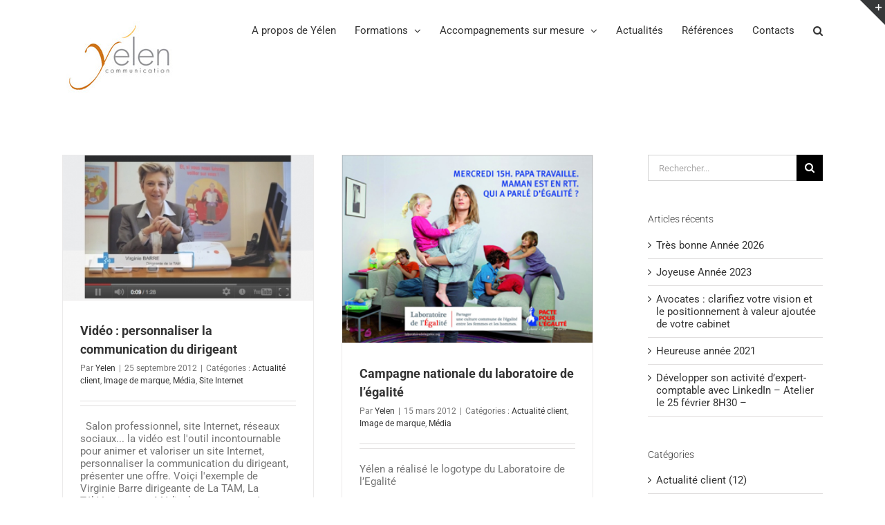

--- FILE ---
content_type: text/html; charset=UTF-8
request_url: https://yelenconseil.com/category/media/
body_size: 11497
content:
<!DOCTYPE html>
<html class="avada-html-layout-wide avada-html-header-position-top avada-html-is-archive" lang="fr-FR" prefix="og: http://ogp.me/ns# fb: http://ogp.me/ns/fb#">
<head>
	<meta http-equiv="X-UA-Compatible" content="IE=edge" />
	<meta http-equiv="Content-Type" content="text/html; charset=utf-8"/>
	<meta name="viewport" content="width=device-width, initial-scale=1" />
	<meta name='robots' content='index, follow, max-image-preview:large, max-snippet:-1, max-video-preview:-1' />

	<!-- This site is optimized with the Yoast SEO plugin v19.7.1 - https://yoast.com/wordpress/plugins/seo/ -->
	<title>Média Archives - Yelen Communication</title>
	<link rel="canonical" href="https://yelenconseil.com/category/media/" />
	<meta property="og:locale" content="fr_FR" />
	<meta property="og:type" content="article" />
	<meta property="og:title" content="Média Archives - Yelen Communication" />
	<meta property="og:url" content="https://yelenconseil.com/category/media/" />
	<meta property="og:site_name" content="Yelen Communication" />
	<meta name="twitter:card" content="summary" />
	<script type="application/ld+json" class="yoast-schema-graph">{"@context":"https://schema.org","@graph":[{"@type":"CollectionPage","@id":"https://yelenconseil.com/category/media/","url":"https://yelenconseil.com/category/media/","name":"Média Archives - Yelen Communication","isPartOf":{"@id":"https://yelenconseil.com/#website"},"primaryImageOfPage":{"@id":"https://yelenconseil.com/category/media/#primaryimage"},"image":{"@id":"https://yelenconseil.com/category/media/#primaryimage"},"thumbnailUrl":"https://yelenconseil.com/wp-content/uploads/2016/09/video22.jpg","breadcrumb":{"@id":"https://yelenconseil.com/category/media/#breadcrumb"},"inLanguage":"fr-FR"},{"@type":"ImageObject","inLanguage":"fr-FR","@id":"https://yelenconseil.com/category/media/#primaryimage","url":"https://yelenconseil.com/wp-content/uploads/2016/09/video22.jpg","contentUrl":"https://yelenconseil.com/wp-content/uploads/2016/09/video22.jpg","width":516,"height":298},{"@type":"BreadcrumbList","@id":"https://yelenconseil.com/category/media/#breadcrumb","itemListElement":[{"@type":"ListItem","position":1,"name":"Accueil","item":"https://yelenconseil.com/"},{"@type":"ListItem","position":2,"name":"Média"}]},{"@type":"WebSite","@id":"https://yelenconseil.com/#website","url":"https://yelenconseil.com/","name":"Yelen Communication","description":"Formations Qualiopi &amp; Accompagnements sur-mesure pour vous aider à maîtriser votre communication digitale","potentialAction":[{"@type":"SearchAction","target":{"@type":"EntryPoint","urlTemplate":"https://yelenconseil.com/?s={search_term_string}"},"query-input":"required name=search_term_string"}],"inLanguage":"fr-FR"}]}</script>
	<!-- / Yoast SEO plugin. -->


<link rel='dns-prefetch' href='//s.w.org' />
<link rel="alternate" type="application/rss+xml" title="Yelen Communication &raquo; Flux" href="https://yelenconseil.com/feed/" />
<link rel="alternate" type="application/rss+xml" title="Yelen Communication &raquo; Flux des commentaires" href="https://yelenconseil.com/comments/feed/" />
		
		
		
				<link rel="alternate" type="application/rss+xml" title="Yelen Communication &raquo; Flux de la catégorie Média" href="https://yelenconseil.com/category/media/feed/" />
<script type="text/javascript">
window._wpemojiSettings = {"baseUrl":"https:\/\/s.w.org\/images\/core\/emoji\/14.0.0\/72x72\/","ext":".png","svgUrl":"https:\/\/s.w.org\/images\/core\/emoji\/14.0.0\/svg\/","svgExt":".svg","source":{"concatemoji":"https:\/\/yelenconseil.com\/wp-includes\/js\/wp-emoji-release.min.js?ver=6.0.11"}};
/*! This file is auto-generated */
!function(e,a,t){var n,r,o,i=a.createElement("canvas"),p=i.getContext&&i.getContext("2d");function s(e,t){var a=String.fromCharCode,e=(p.clearRect(0,0,i.width,i.height),p.fillText(a.apply(this,e),0,0),i.toDataURL());return p.clearRect(0,0,i.width,i.height),p.fillText(a.apply(this,t),0,0),e===i.toDataURL()}function c(e){var t=a.createElement("script");t.src=e,t.defer=t.type="text/javascript",a.getElementsByTagName("head")[0].appendChild(t)}for(o=Array("flag","emoji"),t.supports={everything:!0,everythingExceptFlag:!0},r=0;r<o.length;r++)t.supports[o[r]]=function(e){if(!p||!p.fillText)return!1;switch(p.textBaseline="top",p.font="600 32px Arial",e){case"flag":return s([127987,65039,8205,9895,65039],[127987,65039,8203,9895,65039])?!1:!s([55356,56826,55356,56819],[55356,56826,8203,55356,56819])&&!s([55356,57332,56128,56423,56128,56418,56128,56421,56128,56430,56128,56423,56128,56447],[55356,57332,8203,56128,56423,8203,56128,56418,8203,56128,56421,8203,56128,56430,8203,56128,56423,8203,56128,56447]);case"emoji":return!s([129777,127995,8205,129778,127999],[129777,127995,8203,129778,127999])}return!1}(o[r]),t.supports.everything=t.supports.everything&&t.supports[o[r]],"flag"!==o[r]&&(t.supports.everythingExceptFlag=t.supports.everythingExceptFlag&&t.supports[o[r]]);t.supports.everythingExceptFlag=t.supports.everythingExceptFlag&&!t.supports.flag,t.DOMReady=!1,t.readyCallback=function(){t.DOMReady=!0},t.supports.everything||(n=function(){t.readyCallback()},a.addEventListener?(a.addEventListener("DOMContentLoaded",n,!1),e.addEventListener("load",n,!1)):(e.attachEvent("onload",n),a.attachEvent("onreadystatechange",function(){"complete"===a.readyState&&t.readyCallback()})),(e=t.source||{}).concatemoji?c(e.concatemoji):e.wpemoji&&e.twemoji&&(c(e.twemoji),c(e.wpemoji)))}(window,document,window._wpemojiSettings);
</script>
<style type="text/css">
img.wp-smiley,
img.emoji {
	display: inline !important;
	border: none !important;
	box-shadow: none !important;
	height: 1em !important;
	width: 1em !important;
	margin: 0 0.07em !important;
	vertical-align: -0.1em !important;
	background: none !important;
	padding: 0 !important;
}
</style>
	<style id='global-styles-inline-css' type='text/css'>
body{--wp--preset--color--black: #000000;--wp--preset--color--cyan-bluish-gray: #abb8c3;--wp--preset--color--white: #ffffff;--wp--preset--color--pale-pink: #f78da7;--wp--preset--color--vivid-red: #cf2e2e;--wp--preset--color--luminous-vivid-orange: #ff6900;--wp--preset--color--luminous-vivid-amber: #fcb900;--wp--preset--color--light-green-cyan: #7bdcb5;--wp--preset--color--vivid-green-cyan: #00d084;--wp--preset--color--pale-cyan-blue: #8ed1fc;--wp--preset--color--vivid-cyan-blue: #0693e3;--wp--preset--color--vivid-purple: #9b51e0;--wp--preset--gradient--vivid-cyan-blue-to-vivid-purple: linear-gradient(135deg,rgba(6,147,227,1) 0%,rgb(155,81,224) 100%);--wp--preset--gradient--light-green-cyan-to-vivid-green-cyan: linear-gradient(135deg,rgb(122,220,180) 0%,rgb(0,208,130) 100%);--wp--preset--gradient--luminous-vivid-amber-to-luminous-vivid-orange: linear-gradient(135deg,rgba(252,185,0,1) 0%,rgba(255,105,0,1) 100%);--wp--preset--gradient--luminous-vivid-orange-to-vivid-red: linear-gradient(135deg,rgba(255,105,0,1) 0%,rgb(207,46,46) 100%);--wp--preset--gradient--very-light-gray-to-cyan-bluish-gray: linear-gradient(135deg,rgb(238,238,238) 0%,rgb(169,184,195) 100%);--wp--preset--gradient--cool-to-warm-spectrum: linear-gradient(135deg,rgb(74,234,220) 0%,rgb(151,120,209) 20%,rgb(207,42,186) 40%,rgb(238,44,130) 60%,rgb(251,105,98) 80%,rgb(254,248,76) 100%);--wp--preset--gradient--blush-light-purple: linear-gradient(135deg,rgb(255,206,236) 0%,rgb(152,150,240) 100%);--wp--preset--gradient--blush-bordeaux: linear-gradient(135deg,rgb(254,205,165) 0%,rgb(254,45,45) 50%,rgb(107,0,62) 100%);--wp--preset--gradient--luminous-dusk: linear-gradient(135deg,rgb(255,203,112) 0%,rgb(199,81,192) 50%,rgb(65,88,208) 100%);--wp--preset--gradient--pale-ocean: linear-gradient(135deg,rgb(255,245,203) 0%,rgb(182,227,212) 50%,rgb(51,167,181) 100%);--wp--preset--gradient--electric-grass: linear-gradient(135deg,rgb(202,248,128) 0%,rgb(113,206,126) 100%);--wp--preset--gradient--midnight: linear-gradient(135deg,rgb(2,3,129) 0%,rgb(40,116,252) 100%);--wp--preset--duotone--dark-grayscale: url('#wp-duotone-dark-grayscale');--wp--preset--duotone--grayscale: url('#wp-duotone-grayscale');--wp--preset--duotone--purple-yellow: url('#wp-duotone-purple-yellow');--wp--preset--duotone--blue-red: url('#wp-duotone-blue-red');--wp--preset--duotone--midnight: url('#wp-duotone-midnight');--wp--preset--duotone--magenta-yellow: url('#wp-duotone-magenta-yellow');--wp--preset--duotone--purple-green: url('#wp-duotone-purple-green');--wp--preset--duotone--blue-orange: url('#wp-duotone-blue-orange');--wp--preset--font-size--small: 11.25px;--wp--preset--font-size--medium: 20px;--wp--preset--font-size--large: 22.5px;--wp--preset--font-size--x-large: 42px;--wp--preset--font-size--normal: 15px;--wp--preset--font-size--xlarge: 30px;--wp--preset--font-size--huge: 45px;}.has-black-color{color: var(--wp--preset--color--black) !important;}.has-cyan-bluish-gray-color{color: var(--wp--preset--color--cyan-bluish-gray) !important;}.has-white-color{color: var(--wp--preset--color--white) !important;}.has-pale-pink-color{color: var(--wp--preset--color--pale-pink) !important;}.has-vivid-red-color{color: var(--wp--preset--color--vivid-red) !important;}.has-luminous-vivid-orange-color{color: var(--wp--preset--color--luminous-vivid-orange) !important;}.has-luminous-vivid-amber-color{color: var(--wp--preset--color--luminous-vivid-amber) !important;}.has-light-green-cyan-color{color: var(--wp--preset--color--light-green-cyan) !important;}.has-vivid-green-cyan-color{color: var(--wp--preset--color--vivid-green-cyan) !important;}.has-pale-cyan-blue-color{color: var(--wp--preset--color--pale-cyan-blue) !important;}.has-vivid-cyan-blue-color{color: var(--wp--preset--color--vivid-cyan-blue) !important;}.has-vivid-purple-color{color: var(--wp--preset--color--vivid-purple) !important;}.has-black-background-color{background-color: var(--wp--preset--color--black) !important;}.has-cyan-bluish-gray-background-color{background-color: var(--wp--preset--color--cyan-bluish-gray) !important;}.has-white-background-color{background-color: var(--wp--preset--color--white) !important;}.has-pale-pink-background-color{background-color: var(--wp--preset--color--pale-pink) !important;}.has-vivid-red-background-color{background-color: var(--wp--preset--color--vivid-red) !important;}.has-luminous-vivid-orange-background-color{background-color: var(--wp--preset--color--luminous-vivid-orange) !important;}.has-luminous-vivid-amber-background-color{background-color: var(--wp--preset--color--luminous-vivid-amber) !important;}.has-light-green-cyan-background-color{background-color: var(--wp--preset--color--light-green-cyan) !important;}.has-vivid-green-cyan-background-color{background-color: var(--wp--preset--color--vivid-green-cyan) !important;}.has-pale-cyan-blue-background-color{background-color: var(--wp--preset--color--pale-cyan-blue) !important;}.has-vivid-cyan-blue-background-color{background-color: var(--wp--preset--color--vivid-cyan-blue) !important;}.has-vivid-purple-background-color{background-color: var(--wp--preset--color--vivid-purple) !important;}.has-black-border-color{border-color: var(--wp--preset--color--black) !important;}.has-cyan-bluish-gray-border-color{border-color: var(--wp--preset--color--cyan-bluish-gray) !important;}.has-white-border-color{border-color: var(--wp--preset--color--white) !important;}.has-pale-pink-border-color{border-color: var(--wp--preset--color--pale-pink) !important;}.has-vivid-red-border-color{border-color: var(--wp--preset--color--vivid-red) !important;}.has-luminous-vivid-orange-border-color{border-color: var(--wp--preset--color--luminous-vivid-orange) !important;}.has-luminous-vivid-amber-border-color{border-color: var(--wp--preset--color--luminous-vivid-amber) !important;}.has-light-green-cyan-border-color{border-color: var(--wp--preset--color--light-green-cyan) !important;}.has-vivid-green-cyan-border-color{border-color: var(--wp--preset--color--vivid-green-cyan) !important;}.has-pale-cyan-blue-border-color{border-color: var(--wp--preset--color--pale-cyan-blue) !important;}.has-vivid-cyan-blue-border-color{border-color: var(--wp--preset--color--vivid-cyan-blue) !important;}.has-vivid-purple-border-color{border-color: var(--wp--preset--color--vivid-purple) !important;}.has-vivid-cyan-blue-to-vivid-purple-gradient-background{background: var(--wp--preset--gradient--vivid-cyan-blue-to-vivid-purple) !important;}.has-light-green-cyan-to-vivid-green-cyan-gradient-background{background: var(--wp--preset--gradient--light-green-cyan-to-vivid-green-cyan) !important;}.has-luminous-vivid-amber-to-luminous-vivid-orange-gradient-background{background: var(--wp--preset--gradient--luminous-vivid-amber-to-luminous-vivid-orange) !important;}.has-luminous-vivid-orange-to-vivid-red-gradient-background{background: var(--wp--preset--gradient--luminous-vivid-orange-to-vivid-red) !important;}.has-very-light-gray-to-cyan-bluish-gray-gradient-background{background: var(--wp--preset--gradient--very-light-gray-to-cyan-bluish-gray) !important;}.has-cool-to-warm-spectrum-gradient-background{background: var(--wp--preset--gradient--cool-to-warm-spectrum) !important;}.has-blush-light-purple-gradient-background{background: var(--wp--preset--gradient--blush-light-purple) !important;}.has-blush-bordeaux-gradient-background{background: var(--wp--preset--gradient--blush-bordeaux) !important;}.has-luminous-dusk-gradient-background{background: var(--wp--preset--gradient--luminous-dusk) !important;}.has-pale-ocean-gradient-background{background: var(--wp--preset--gradient--pale-ocean) !important;}.has-electric-grass-gradient-background{background: var(--wp--preset--gradient--electric-grass) !important;}.has-midnight-gradient-background{background: var(--wp--preset--gradient--midnight) !important;}.has-small-font-size{font-size: var(--wp--preset--font-size--small) !important;}.has-medium-font-size{font-size: var(--wp--preset--font-size--medium) !important;}.has-large-font-size{font-size: var(--wp--preset--font-size--large) !important;}.has-x-large-font-size{font-size: var(--wp--preset--font-size--x-large) !important;}
</style>
<link rel='stylesheet' id='fusion-dynamic-css-css'  href='https://yelenconseil.com/wp-content/uploads/fusion-styles/9e7213b00c16942c67d35bacd522053a.min.css?ver=3.8.2' type='text/css' media='all' />
<script type='text/javascript' src='https://yelenconseil.com/wp-includes/js/jquery/jquery.min.js?ver=3.6.0' id='jquery-core-js'></script>
<script type='text/javascript' src='https://yelenconseil.com/wp-includes/js/jquery/jquery-migrate.min.js?ver=3.3.2' id='jquery-migrate-js'></script>
<link rel="https://api.w.org/" href="https://yelenconseil.com/wp-json/" /><link rel="alternate" type="application/json" href="https://yelenconseil.com/wp-json/wp/v2/categories/9" /><link rel="EditURI" type="application/rsd+xml" title="RSD" href="https://yelenconseil.com/xmlrpc.php?rsd" />
<link rel="wlwmanifest" type="application/wlwmanifest+xml" href="https://yelenconseil.com/wp-includes/wlwmanifest.xml" /> 
<meta name="generator" content="WordPress 6.0.11" />
<style type="text/css" id="css-fb-visibility">@media screen and (max-width: 640px){.fusion-no-small-visibility{display:none !important;}body .sm-text-align-center{text-align:center !important;}body .sm-text-align-left{text-align:left !important;}body .sm-text-align-right{text-align:right !important;}body .sm-flex-align-center{justify-content:center !important;}body .sm-flex-align-flex-start{justify-content:flex-start !important;}body .sm-flex-align-flex-end{justify-content:flex-end !important;}body .sm-mx-auto{margin-left:auto !important;margin-right:auto !important;}body .sm-ml-auto{margin-left:auto !important;}body .sm-mr-auto{margin-right:auto !important;}body .fusion-absolute-position-small{position:absolute;top:auto;width:100%;}.awb-sticky.awb-sticky-small{ position: sticky; top: var(--awb-sticky-offset,0); }}@media screen and (min-width: 641px) and (max-width: 1024px){.fusion-no-medium-visibility{display:none !important;}body .md-text-align-center{text-align:center !important;}body .md-text-align-left{text-align:left !important;}body .md-text-align-right{text-align:right !important;}body .md-flex-align-center{justify-content:center !important;}body .md-flex-align-flex-start{justify-content:flex-start !important;}body .md-flex-align-flex-end{justify-content:flex-end !important;}body .md-mx-auto{margin-left:auto !important;margin-right:auto !important;}body .md-ml-auto{margin-left:auto !important;}body .md-mr-auto{margin-right:auto !important;}body .fusion-absolute-position-medium{position:absolute;top:auto;width:100%;}.awb-sticky.awb-sticky-medium{ position: sticky; top: var(--awb-sticky-offset,0); }}@media screen and (min-width: 1025px){.fusion-no-large-visibility{display:none !important;}body .lg-text-align-center{text-align:center !important;}body .lg-text-align-left{text-align:left !important;}body .lg-text-align-right{text-align:right !important;}body .lg-flex-align-center{justify-content:center !important;}body .lg-flex-align-flex-start{justify-content:flex-start !important;}body .lg-flex-align-flex-end{justify-content:flex-end !important;}body .lg-mx-auto{margin-left:auto !important;margin-right:auto !important;}body .lg-ml-auto{margin-left:auto !important;}body .lg-mr-auto{margin-right:auto !important;}body .fusion-absolute-position-large{position:absolute;top:auto;width:100%;}.awb-sticky.awb-sticky-large{ position: sticky; top: var(--awb-sticky-offset,0); }}</style><link rel="icon" href="https://yelenconseil.com/wp-content/uploads/2016/09/cropped-Yelen-favicone-32x32.jpg" sizes="32x32" />
<link rel="icon" href="https://yelenconseil.com/wp-content/uploads/2016/09/cropped-Yelen-favicone-192x192.jpg" sizes="192x192" />
<link rel="apple-touch-icon" href="https://yelenconseil.com/wp-content/uploads/2016/09/cropped-Yelen-favicone-180x180.jpg" />
<meta name="msapplication-TileImage" content="https://yelenconseil.com/wp-content/uploads/2016/09/cropped-Yelen-favicone-270x270.jpg" />
		<script type="text/javascript">
			var doc = document.documentElement;
			doc.setAttribute( 'data-useragent', navigator.userAgent );
		</script>
		<!-- Global site tag (gtag.js) - Google Analytics -->
<script async src="https://www.googletagmanager.com/gtag/js?id=UA-1951401-3"></script>
<script>
  window.dataLayer = window.dataLayer || [];
  function gtag(){dataLayer.push(arguments);}
  gtag('js', new Date());

  gtag('config', 'UA-1951401-3');
</script>
	</head>

<body class="archive category category-media category-9 fusion-image-hovers fusion-pagination-sizing fusion-button_type-flat fusion-button_span-no fusion-button_gradient-linear avada-image-rollover-circle-yes avada-image-rollover-yes avada-image-rollover-direction-left fusion-body ltr fusion-sticky-header no-tablet-sticky-header no-mobile-sticky-header no-mobile-slidingbar avada-has-rev-slider-styles fusion-disable-outline fusion-sub-menu-fade mobile-logo-pos-left layout-wide-mode avada-has-boxed-modal-shadow-none layout-scroll-offset-full avada-has-zero-margin-offset-top has-sidebar fusion-top-header menu-text-align-left mobile-menu-design-modern fusion-show-pagination-text fusion-header-layout-v1 avada-responsive avada-footer-fx-none avada-menu-highlight-style-bar fusion-search-form-classic fusion-main-menu-search-overlay fusion-avatar-square avada-dropdown-styles avada-blog-layout-grid avada-blog-archive-layout-grid avada-header-shadow-no avada-menu-icon-position-left avada-has-megamenu-shadow avada-has-mainmenu-dropdown-divider avada-has-main-nav-search-icon avada-has-breadcrumb-mobile-hidden avada-has-titlebar-hide avada-has-slidingbar-widgets avada-has-slidingbar-position-top avada-slidingbar-toggle-style-triangle avada-has-pagination-padding avada-flyout-menu-direction-fade avada-ec-views-v1" data-awb-post-id="271">
	<svg xmlns="http://www.w3.org/2000/svg" viewBox="0 0 0 0" width="0" height="0" focusable="false" role="none" style="visibility: hidden; position: absolute; left: -9999px; overflow: hidden;" ><defs><filter id="wp-duotone-dark-grayscale"><feColorMatrix color-interpolation-filters="sRGB" type="matrix" values=" .299 .587 .114 0 0 .299 .587 .114 0 0 .299 .587 .114 0 0 .299 .587 .114 0 0 " /><feComponentTransfer color-interpolation-filters="sRGB" ><feFuncR type="table" tableValues="0 0.49803921568627" /><feFuncG type="table" tableValues="0 0.49803921568627" /><feFuncB type="table" tableValues="0 0.49803921568627" /><feFuncA type="table" tableValues="1 1" /></feComponentTransfer><feComposite in2="SourceGraphic" operator="in" /></filter></defs></svg><svg xmlns="http://www.w3.org/2000/svg" viewBox="0 0 0 0" width="0" height="0" focusable="false" role="none" style="visibility: hidden; position: absolute; left: -9999px; overflow: hidden;" ><defs><filter id="wp-duotone-grayscale"><feColorMatrix color-interpolation-filters="sRGB" type="matrix" values=" .299 .587 .114 0 0 .299 .587 .114 0 0 .299 .587 .114 0 0 .299 .587 .114 0 0 " /><feComponentTransfer color-interpolation-filters="sRGB" ><feFuncR type="table" tableValues="0 1" /><feFuncG type="table" tableValues="0 1" /><feFuncB type="table" tableValues="0 1" /><feFuncA type="table" tableValues="1 1" /></feComponentTransfer><feComposite in2="SourceGraphic" operator="in" /></filter></defs></svg><svg xmlns="http://www.w3.org/2000/svg" viewBox="0 0 0 0" width="0" height="0" focusable="false" role="none" style="visibility: hidden; position: absolute; left: -9999px; overflow: hidden;" ><defs><filter id="wp-duotone-purple-yellow"><feColorMatrix color-interpolation-filters="sRGB" type="matrix" values=" .299 .587 .114 0 0 .299 .587 .114 0 0 .299 .587 .114 0 0 .299 .587 .114 0 0 " /><feComponentTransfer color-interpolation-filters="sRGB" ><feFuncR type="table" tableValues="0.54901960784314 0.98823529411765" /><feFuncG type="table" tableValues="0 1" /><feFuncB type="table" tableValues="0.71764705882353 0.25490196078431" /><feFuncA type="table" tableValues="1 1" /></feComponentTransfer><feComposite in2="SourceGraphic" operator="in" /></filter></defs></svg><svg xmlns="http://www.w3.org/2000/svg" viewBox="0 0 0 0" width="0" height="0" focusable="false" role="none" style="visibility: hidden; position: absolute; left: -9999px; overflow: hidden;" ><defs><filter id="wp-duotone-blue-red"><feColorMatrix color-interpolation-filters="sRGB" type="matrix" values=" .299 .587 .114 0 0 .299 .587 .114 0 0 .299 .587 .114 0 0 .299 .587 .114 0 0 " /><feComponentTransfer color-interpolation-filters="sRGB" ><feFuncR type="table" tableValues="0 1" /><feFuncG type="table" tableValues="0 0.27843137254902" /><feFuncB type="table" tableValues="0.5921568627451 0.27843137254902" /><feFuncA type="table" tableValues="1 1" /></feComponentTransfer><feComposite in2="SourceGraphic" operator="in" /></filter></defs></svg><svg xmlns="http://www.w3.org/2000/svg" viewBox="0 0 0 0" width="0" height="0" focusable="false" role="none" style="visibility: hidden; position: absolute; left: -9999px; overflow: hidden;" ><defs><filter id="wp-duotone-midnight"><feColorMatrix color-interpolation-filters="sRGB" type="matrix" values=" .299 .587 .114 0 0 .299 .587 .114 0 0 .299 .587 .114 0 0 .299 .587 .114 0 0 " /><feComponentTransfer color-interpolation-filters="sRGB" ><feFuncR type="table" tableValues="0 0" /><feFuncG type="table" tableValues="0 0.64705882352941" /><feFuncB type="table" tableValues="0 1" /><feFuncA type="table" tableValues="1 1" /></feComponentTransfer><feComposite in2="SourceGraphic" operator="in" /></filter></defs></svg><svg xmlns="http://www.w3.org/2000/svg" viewBox="0 0 0 0" width="0" height="0" focusable="false" role="none" style="visibility: hidden; position: absolute; left: -9999px; overflow: hidden;" ><defs><filter id="wp-duotone-magenta-yellow"><feColorMatrix color-interpolation-filters="sRGB" type="matrix" values=" .299 .587 .114 0 0 .299 .587 .114 0 0 .299 .587 .114 0 0 .299 .587 .114 0 0 " /><feComponentTransfer color-interpolation-filters="sRGB" ><feFuncR type="table" tableValues="0.78039215686275 1" /><feFuncG type="table" tableValues="0 0.94901960784314" /><feFuncB type="table" tableValues="0.35294117647059 0.47058823529412" /><feFuncA type="table" tableValues="1 1" /></feComponentTransfer><feComposite in2="SourceGraphic" operator="in" /></filter></defs></svg><svg xmlns="http://www.w3.org/2000/svg" viewBox="0 0 0 0" width="0" height="0" focusable="false" role="none" style="visibility: hidden; position: absolute; left: -9999px; overflow: hidden;" ><defs><filter id="wp-duotone-purple-green"><feColorMatrix color-interpolation-filters="sRGB" type="matrix" values=" .299 .587 .114 0 0 .299 .587 .114 0 0 .299 .587 .114 0 0 .299 .587 .114 0 0 " /><feComponentTransfer color-interpolation-filters="sRGB" ><feFuncR type="table" tableValues="0.65098039215686 0.40392156862745" /><feFuncG type="table" tableValues="0 1" /><feFuncB type="table" tableValues="0.44705882352941 0.4" /><feFuncA type="table" tableValues="1 1" /></feComponentTransfer><feComposite in2="SourceGraphic" operator="in" /></filter></defs></svg><svg xmlns="http://www.w3.org/2000/svg" viewBox="0 0 0 0" width="0" height="0" focusable="false" role="none" style="visibility: hidden; position: absolute; left: -9999px; overflow: hidden;" ><defs><filter id="wp-duotone-blue-orange"><feColorMatrix color-interpolation-filters="sRGB" type="matrix" values=" .299 .587 .114 0 0 .299 .587 .114 0 0 .299 .587 .114 0 0 .299 .587 .114 0 0 " /><feComponentTransfer color-interpolation-filters="sRGB" ><feFuncR type="table" tableValues="0.098039215686275 1" /><feFuncG type="table" tableValues="0 0.66274509803922" /><feFuncB type="table" tableValues="0.84705882352941 0.41960784313725" /><feFuncA type="table" tableValues="1 1" /></feComponentTransfer><feComposite in2="SourceGraphic" operator="in" /></filter></defs></svg>	<a class="skip-link screen-reader-text" href="#content">Passer au contenu</a>

	<div id="boxed-wrapper">
		<div class="fusion-sides-frame"></div>
		<div id="wrapper" class="fusion-wrapper">
			<div id="home" style="position:relative;top:-1px;"></div>
			
				
			<header class="fusion-header-wrapper">
				<div class="fusion-header-v1 fusion-logo-alignment fusion-logo-left fusion-sticky-menu- fusion-sticky-logo- fusion-mobile-logo-  fusion-mobile-menu-design-modern">
					<div class="fusion-header-sticky-height"></div>
<div class="fusion-header">
	<div class="fusion-row">
					<div class="fusion-logo" data-margin-top="31px" data-margin-bottom="31px" data-margin-left="0px" data-margin-right="0px">
			<a class="fusion-logo-link"  href="https://yelenconseil.com/" >

						<!-- standard logo -->
			<img src="https://yelenconseil.com/wp-content/uploads/2016/08/logo-yelen.jpg" srcset="https://yelenconseil.com/wp-content/uploads/2016/08/logo-yelen.jpg 1x" width="180" height="107" alt="Yelen Communication Logo" data-retina_logo_url="" class="fusion-standard-logo" />

			
					</a>
		</div>		<nav class="fusion-main-menu" aria-label="Menu principal"><div class="fusion-overlay-search">		<form role="search" class="searchform fusion-search-form  fusion-search-form-classic" method="get" action="https://yelenconseil.com/">
			<div class="fusion-search-form-content">

				
				<div class="fusion-search-field search-field">
					<label><span class="screen-reader-text">Rechercher:</span>
													<input type="search" value="" name="s" class="s" placeholder="Rechercher..." required aria-required="true" aria-label="Rechercher..."/>
											</label>
				</div>
				<div class="fusion-search-button search-button">
					<input type="submit" class="fusion-search-submit searchsubmit" aria-label="Recherche" value="&#xf002;" />
									</div>

				
			</div>


			
		</form>
		<div class="fusion-search-spacer"></div><a href="#" role="button" aria-label="Fermer la recherche" class="fusion-close-search"></a></div><ul id="menu-principal" class="fusion-menu"><li  id="menu-item-104"  class="menu-item menu-item-type-post_type menu-item-object-page menu-item-104"  data-item-id="104"><a  href="https://yelenconseil.com/a-propos-de-yelen/" class="fusion-bar-highlight"><span class="menu-text">A propos de Yélen</span></a></li><li  id="menu-item-25"  class="menu-item menu-item-type-post_type menu-item-object-page menu-item-has-children menu-item-25 fusion-dropdown-menu"  data-item-id="25"><a  href="https://yelenconseil.com/prestations/" class="fusion-bar-highlight"><span class="menu-text">Formations</span> <span class="fusion-caret"><i class="fusion-dropdown-indicator" aria-hidden="true"></i></span></a><ul class="sub-menu"><li  id="menu-item-1078"  class="menu-item menu-item-type-post_type menu-item-object-page menu-item-has-children menu-item-1078 fusion-dropdown-submenu" ><a  href="https://yelenconseil.com/prestations/formation-linkedin/" class="fusion-bar-highlight"><span>Formations réseaux sociaux</span></a><ul class="sub-menu"><li  id="menu-item-2597"  class="menu-item menu-item-type-post_type menu-item-object-page menu-item-2597" ><a  href="https://yelenconseil.com/prestations/formation-linkedin/linkedin-booster/" class="fusion-bar-highlight"><span>LinkedIn Booster</span></a></li></ul></li><li  id="menu-item-2343"  class="menu-item menu-item-type-post_type menu-item-object-page menu-item-2343 fusion-dropdown-submenu" ><a  href="https://yelenconseil.com/prestations/gerer-prospection-zoho-crm/" class="fusion-bar-highlight"><span>Réussir sa prospection avec Zoho CRM</span></a></li><li  id="menu-item-2413"  class="menu-item menu-item-type-post_type menu-item-object-page menu-item-2413 fusion-dropdown-submenu" ><a  href="https://yelenconseil.com/prestations/formation-prendre-la-parole/" class="fusion-bar-highlight"><span>Prendre la parole en public</span></a></li></ul></li><li  id="menu-item-2460"  class="menu-item menu-item-type-post_type menu-item-object-page menu-item-has-children menu-item-2460 fusion-dropdown-menu"  data-item-id="2460"><a  href="https://yelenconseil.com/accompagnements-sur-mesure/" class="fusion-bar-highlight"><span class="menu-text">Accompagnements sur mesure</span> <span class="fusion-caret"><i class="fusion-dropdown-indicator" aria-hidden="true"></i></span></a><ul class="sub-menu"><li  id="menu-item-1080"  class="menu-item menu-item-type-post_type menu-item-object-page menu-item-1080 fusion-dropdown-submenu" ><a  href="https://yelenconseil.com/prestations/formation-social-selling/" class="fusion-bar-highlight"><span>Social Selling</span></a></li><li  id="menu-item-1079"  class="menu-item menu-item-type-post_type menu-item-object-page menu-item-1079 fusion-dropdown-submenu" ><a  href="https://yelenconseil.com/prestations/programme-communication-digitale/" class="fusion-bar-highlight"><span>Communiquez à 360°</span></a></li></ul></li><li  id="menu-item-24"  class="menu-item menu-item-type-post_type menu-item-object-page menu-item-24"  data-item-id="24"><a  href="https://yelenconseil.com/actualites/" class="fusion-bar-highlight"><span class="menu-text">Actualités</span></a></li><li  id="menu-item-23"  class="menu-item menu-item-type-post_type menu-item-object-page menu-item-23"  data-item-id="23"><a  href="https://yelenconseil.com/references/" class="fusion-bar-highlight"><span class="menu-text">Références</span></a></li><li  id="menu-item-22"  class="menu-item menu-item-type-post_type menu-item-object-page menu-item-22"  data-item-id="22"><a  href="https://yelenconseil.com/contacts/" class="fusion-bar-highlight"><span class="menu-text">Contacts</span></a></li><li class="fusion-custom-menu-item fusion-main-menu-search fusion-search-overlay"><a class="fusion-main-menu-icon fusion-bar-highlight" href="#" aria-label="Recherche" data-title="Recherche" title="Recherche" role="button" aria-expanded="false"></a></li></ul></nav>	<div class="fusion-mobile-menu-icons">
							<a href="#" class="fusion-icon awb-icon-bars" aria-label="Afficher/masquer le menu mobile" aria-expanded="false"></a>
		
		
		
			</div>

<nav class="fusion-mobile-nav-holder fusion-mobile-menu-text-align-left" aria-label="Menu principal mobile"></nav>

					</div>
</div>
				</div>
				<div class="fusion-clearfix"></div>
			</header>
							
						<div id="sliders-container" class="fusion-slider-visibility">
					</div>
				
				
			
			
						<main id="main" class="clearfix ">
				<div class="fusion-row" style="">
<section id="content" class="" style="float: left;">
	
	<div id="posts-container" class="fusion-blog-archive fusion-blog-layout-grid-wrapper fusion-clearfix">
	<div class="fusion-posts-container fusion-blog-layout-grid fusion-blog-layout-grid-2 isotope fusion-blog-pagination fusion-blog-rollover " data-pages="1">
		
		
													<article id="post-271" class="fusion-post-grid  post fusion-clearfix post-271 type-post status-publish format-standard has-post-thumbnail hentry category-actualite-client category-image-de-marque category-media category-site-internet">
														<div class="fusion-post-wrapper">
				
				
				
									
		<div class="fusion-flexslider flexslider fusion-flexslider-loading fusion-post-slideshow">
		<ul class="slides">
																		<li><div  class="fusion-image-wrapper" aria-haspopup="true">
				<img width="516" height="298" src="https://yelenconseil.com/wp-content/uploads/2016/09/video22.jpg" class="attachment-full size-full wp-post-image" alt="" srcset="https://yelenconseil.com/wp-content/uploads/2016/09/video22-200x116.jpg 200w, https://yelenconseil.com/wp-content/uploads/2016/09/video22-400x231.jpg 400w, https://yelenconseil.com/wp-content/uploads/2016/09/video22.jpg 516w" sizes="(min-width: 2200px) 100vw, (min-width: 732px) 364px, (min-width: 640px) 732px, " /><div class="fusion-rollover">
	<div class="fusion-rollover-content">

														<a class="fusion-rollover-link" href="https://yelenconseil.com/video-personnaliser-la-communication-du-dirigeant/">Vidéo : personnaliser la communication du dirigeant</a>
			
														
								
													<div class="fusion-rollover-sep"></div>
				
																		<a class="fusion-rollover-gallery" href="https://yelenconseil.com/wp-content/uploads/2016/09/video22.jpg" data-id="271" data-rel="iLightbox[gallery]" data-title="video22" data-caption="">
						Galerie					</a>
														
		
												<h4 class="fusion-rollover-title">
					<a class="fusion-rollover-title-link" href="https://yelenconseil.com/video-personnaliser-la-communication-du-dirigeant/">
						Vidéo : personnaliser la communication du dirigeant					</a>
				</h4>
			
										<div class="fusion-rollover-categories"><a href="https://yelenconseil.com/category/actualite-client/" rel="tag">Actualité client</a>, <a href="https://yelenconseil.com/category/image-de-marque/" rel="tag">Image de marque</a>, <a href="https://yelenconseil.com/category/media/" rel="tag">Média</a>, <a href="https://yelenconseil.com/category/site-internet/" rel="tag">Site Internet</a></div>					
		
						<a class="fusion-link-wrapper" href="https://yelenconseil.com/video-personnaliser-la-communication-du-dirigeant/" aria-label="Vidéo : personnaliser la communication du dirigeant"></a>
	</div>
</div>
</div>
</li>
																																																																														</ul>
	</div>
				
														<div class="fusion-post-content-wrapper">
				
				
				<div class="fusion-post-content post-content">
					<h2 class="entry-title fusion-post-title"><a href="https://yelenconseil.com/video-personnaliser-la-communication-du-dirigeant/">Vidéo : personnaliser la communication du dirigeant</a></h2>
																<p class="fusion-single-line-meta">Par <span class="vcard"><span class="fn"><a href="https://yelenconseil.com/author/yelen21b/" title="Articles par Yelen" rel="author">Yelen</a></span></span><span class="fusion-inline-sep">|</span><span class="updated rich-snippet-hidden">2022-09-22T17:32:16+02:00</span><span>25 septembre 2012</span><span class="fusion-inline-sep">|</span>Catégories : <a href="https://yelenconseil.com/category/actualite-client/" rel="category tag">Actualité client</a>, <a href="https://yelenconseil.com/category/image-de-marque/" rel="category tag">Image de marque</a>, <a href="https://yelenconseil.com/category/media/" rel="category tag">Média</a>, <a href="https://yelenconseil.com/category/site-internet/" rel="category tag">Site Internet</a><span class="fusion-inline-sep">|</span></p>
																										<div class="fusion-content-sep sep-double sep-solid"></div>
						
					
					<div class="fusion-post-content-container">
						<p>  Salon professionnel, site Internet, réseaux sociaux... la vidéo est l'outil incontournable pour animer et valoriser un site Internet, personnaliser la communication du dirigeant, présenter une offre. Voiçi l'exemple de Virginie Barre dirigeante de La TAM, La TéléAssistance Médicale, accompagnée par Yélen pour le salon des services à la personne : choix du prestataire, présentation de [...]</p>					</div>
				</div>

				
																																<div class="fusion-meta-info">
																										<div class="fusion-alignleft">
										<a href="https://yelenconseil.com/video-personnaliser-la-communication-du-dirigeant/" class="fusion-read-more" aria-label="En savoir plus sur Vidéo : personnaliser la communication du dirigeant">
											Lire la suite										</a>
									</div>
								
																							</div>
															
									</div>
				
									</div>
							</article>

			
											<article id="post-270" class="fusion-post-grid  post fusion-clearfix post-270 type-post status-publish format-standard has-post-thumbnail hentry category-actualite-client category-image-de-marque category-media">
														<div class="fusion-post-wrapper">
				
				
				
									
		<div class="fusion-flexslider flexslider fusion-flexslider-loading fusion-post-slideshow">
		<ul class="slides">
																		<li><div  class="fusion-image-wrapper" aria-haspopup="true">
				<img width="320" height="240" src="https://yelenconseil.com/wp-content/uploads/2016/09/laboratoireegalite2.jpg" class="attachment-full size-full wp-post-image" alt="" srcset="https://yelenconseil.com/wp-content/uploads/2016/09/laboratoireegalite2-200x150.jpg 200w, https://yelenconseil.com/wp-content/uploads/2016/09/laboratoireegalite2.jpg 320w" sizes="(min-width: 2200px) 100vw, (min-width: 732px) 364px, (min-width: 640px) 732px, " /><div class="fusion-rollover">
	<div class="fusion-rollover-content">

														<a class="fusion-rollover-link" href="https://yelenconseil.com/2-eme-post/">Campagne nationale du laboratoire de l’égalité</a>
			
														
								
													<div class="fusion-rollover-sep"></div>
				
																		<a class="fusion-rollover-gallery" href="https://yelenconseil.com/wp-content/uploads/2016/09/laboratoireegalite2.jpg" data-id="270" data-rel="iLightbox[gallery]" data-title="laboratoireegalite2" data-caption="">
						Galerie					</a>
														
		
												<h4 class="fusion-rollover-title">
					<a class="fusion-rollover-title-link" href="https://yelenconseil.com/2-eme-post/">
						Campagne nationale du laboratoire de l’égalité					</a>
				</h4>
			
										<div class="fusion-rollover-categories"><a href="https://yelenconseil.com/category/actualite-client/" rel="tag">Actualité client</a>, <a href="https://yelenconseil.com/category/image-de-marque/" rel="tag">Image de marque</a>, <a href="https://yelenconseil.com/category/media/" rel="tag">Média</a></div>					
		
						<a class="fusion-link-wrapper" href="https://yelenconseil.com/2-eme-post/" aria-label="Campagne nationale du laboratoire de l’égalité"></a>
	</div>
</div>
</div>
</li>
																																																																														</ul>
	</div>
				
														<div class="fusion-post-content-wrapper">
				
				
				<div class="fusion-post-content post-content">
					<h2 class="entry-title fusion-post-title"><a href="https://yelenconseil.com/2-eme-post/">Campagne nationale du laboratoire de l’égalité</a></h2>
																<p class="fusion-single-line-meta">Par <span class="vcard"><span class="fn"><a href="https://yelenconseil.com/author/yelen21b/" title="Articles par Yelen" rel="author">Yelen</a></span></span><span class="fusion-inline-sep">|</span><span class="updated rich-snippet-hidden">2022-09-22T17:32:16+02:00</span><span>15 mars 2012</span><span class="fusion-inline-sep">|</span>Catégories : <a href="https://yelenconseil.com/category/actualite-client/" rel="category tag">Actualité client</a>, <a href="https://yelenconseil.com/category/image-de-marque/" rel="category tag">Image de marque</a>, <a href="https://yelenconseil.com/category/media/" rel="category tag">Média</a><span class="fusion-inline-sep">|</span></p>
																										<div class="fusion-content-sep sep-double sep-solid"></div>
						
					
					<div class="fusion-post-content-container">
						<p>Yélen a réalisé le logotype du Laboratoire de l’Egalité</p>					</div>
				</div>

				
																																<div class="fusion-meta-info">
																										<div class="fusion-alignleft">
										<a href="https://yelenconseil.com/2-eme-post/" class="fusion-read-more" aria-label="En savoir plus sur Campagne nationale du laboratoire de l’égalité">
											Lire la suite										</a>
									</div>
								
																							</div>
															
									</div>
				
									</div>
							</article>

			
		
		
	</div>

			</div>
</section>
<aside id="sidebar" class="sidebar fusion-widget-area fusion-content-widget-area fusion-sidebar-right fusion-blogsidebar" style="float: right;" >
											
					<section id="search-2" class="widget widget_search">		<form role="search" class="searchform fusion-search-form  fusion-search-form-classic" method="get" action="https://yelenconseil.com/">
			<div class="fusion-search-form-content">

				
				<div class="fusion-search-field search-field">
					<label><span class="screen-reader-text">Rechercher:</span>
													<input type="search" value="" name="s" class="s" placeholder="Rechercher..." required aria-required="true" aria-label="Rechercher..."/>
											</label>
				</div>
				<div class="fusion-search-button search-button">
					<input type="submit" class="fusion-search-submit searchsubmit" aria-label="Recherche" value="&#xf002;" />
									</div>

				
			</div>


			
		</form>
		</section>
		<section id="recent-posts-2" class="widget widget_recent_entries">
		<div class="heading"><h4 class="widget-title">Articles récents</h4></div>
		<ul>
											<li>
					<a href="https://yelenconseil.com/tres-bonne-annee-2026/">Très bonne Année 2026</a>
									</li>
											<li>
					<a href="https://yelenconseil.com/joyeuse-annee-2023/">Joyeuse Année 2023</a>
									</li>
											<li>
					<a href="https://yelenconseil.com/avocates-clarifiez-vision-positionnement-a-valeur-ajoutee-de-cabinet/">Avocates : clarifiez votre vision et le positionnement à valeur ajoutée de votre cabinet</a>
									</li>
											<li>
					<a href="https://yelenconseil.com/heureuse-annee-2021/">Heureuse année 2021</a>
									</li>
											<li>
					<a href="https://yelenconseil.com/25-fevrier-developper-activite-dexpert-comptable-linkedin/">Développer son activité d&rsquo;expert-comptable avec LinkedIn &#8211; Atelier le 25 février 8H30 &#8211;</a>
									</li>
					</ul>

		</section><section id="categories-2" class="widget widget_categories"><div class="heading"><h4 class="widget-title">Catégories</h4></div>
			<ul>
					<li class="cat-item cat-item-7"><a href="https://yelenconseil.com/category/actualite-client/">Actualité client (12)</a>
</li>
	<li class="cat-item cat-item-6"><a href="https://yelenconseil.com/category/actualite-yelen/">Actualité Yélen (36)</a>
</li>
	<li class="cat-item cat-item-14"><a href="https://yelenconseil.com/category/communication/">Communication (4)</a>
</li>
	<li class="cat-item cat-item-59"><a href="https://yelenconseil.com/category/detox-days/">Detox Days (4)</a>
</li>
	<li class="cat-item cat-item-13"><a href="https://yelenconseil.com/category/formations/">Formations (13)</a>
</li>
	<li class="cat-item cat-item-8"><a href="https://yelenconseil.com/category/image-de-marque/">Image de marque (14)</a>
</li>
	<li class="cat-item cat-item-15"><a href="https://yelenconseil.com/category/marketing-digital/">Marketing digital (17)</a>
<ul class='children'>
	<li class="cat-item cat-item-48"><a href="https://yelenconseil.com/category/marketing-digital/reseaux-sociaux/">Réseaux sociaux (11)</a>
</li>
</ul>
</li>
	<li class="cat-item cat-item-17"><a href="https://yelenconseil.com/category/marketing-digital-communication/">Marketing digital (2)</a>
</li>
	<li class="cat-item cat-item-9 current-cat"><a aria-current="page" href="https://yelenconseil.com/category/media/">Média (2)</a>
</li>
	<li class="cat-item cat-item-1"><a href="https://yelenconseil.com/category/non-classe/">Non classé (3)</a>
</li>
	<li class="cat-item cat-item-11"><a href="https://yelenconseil.com/category/partenaires/">Partenaires (6)</a>
</li>
	<li class="cat-item cat-item-21"><a href="https://yelenconseil.com/category/references/">Références (1)</a>
</li>
	<li class="cat-item cat-item-10"><a href="https://yelenconseil.com/category/site-internet/">Site Internet (2)</a>
</li>
	<li class="cat-item cat-item-12"><a href="https://yelenconseil.com/category/tribune-dynamic-mag/">Tribune Dynamic-mag (4)</a>
</li>
			</ul>

			</section><section id="archives-2" class="widget widget_archive"><div class="heading"><h4 class="widget-title">Archives</h4></div>
			<ul>
					<li><a href='https://yelenconseil.com/2026/01/'>janvier 2026</a></li>
	<li><a href='https://yelenconseil.com/2023/02/'>février 2023</a></li>
	<li><a href='https://yelenconseil.com/2021/03/'>mars 2021</a></li>
	<li><a href='https://yelenconseil.com/2021/01/'>janvier 2021</a></li>
	<li><a href='https://yelenconseil.com/2020/02/'>février 2020</a></li>
	<li><a href='https://yelenconseil.com/2019/12/'>décembre 2019</a></li>
	<li><a href='https://yelenconseil.com/2019/11/'>novembre 2019</a></li>
	<li><a href='https://yelenconseil.com/2019/08/'>août 2019</a></li>
	<li><a href='https://yelenconseil.com/2019/01/'>janvier 2019</a></li>
	<li><a href='https://yelenconseil.com/2018/12/'>décembre 2018</a></li>
	<li><a href='https://yelenconseil.com/2018/02/'>février 2018</a></li>
	<li><a href='https://yelenconseil.com/2018/01/'>janvier 2018</a></li>
	<li><a href='https://yelenconseil.com/2017/09/'>septembre 2017</a></li>
	<li><a href='https://yelenconseil.com/2017/07/'>juillet 2017</a></li>
	<li><a href='https://yelenconseil.com/2017/05/'>mai 2017</a></li>
	<li><a href='https://yelenconseil.com/2017/04/'>avril 2017</a></li>
	<li><a href='https://yelenconseil.com/2017/01/'>janvier 2017</a></li>
	<li><a href='https://yelenconseil.com/2016/11/'>novembre 2016</a></li>
	<li><a href='https://yelenconseil.com/2016/06/'>juin 2016</a></li>
	<li><a href='https://yelenconseil.com/2016/04/'>avril 2016</a></li>
	<li><a href='https://yelenconseil.com/2016/03/'>mars 2016</a></li>
	<li><a href='https://yelenconseil.com/2016/01/'>janvier 2016</a></li>
	<li><a href='https://yelenconseil.com/2015/11/'>novembre 2015</a></li>
	<li><a href='https://yelenconseil.com/2015/05/'>mai 2015</a></li>
	<li><a href='https://yelenconseil.com/2015/04/'>avril 2015</a></li>
	<li><a href='https://yelenconseil.com/2015/03/'>mars 2015</a></li>
	<li><a href='https://yelenconseil.com/2015/02/'>février 2015</a></li>
	<li><a href='https://yelenconseil.com/2015/01/'>janvier 2015</a></li>
	<li><a href='https://yelenconseil.com/2014/10/'>octobre 2014</a></li>
	<li><a href='https://yelenconseil.com/2014/07/'>juillet 2014</a></li>
	<li><a href='https://yelenconseil.com/2014/02/'>février 2014</a></li>
	<li><a href='https://yelenconseil.com/2013/12/'>décembre 2013</a></li>
	<li><a href='https://yelenconseil.com/2013/10/'>octobre 2013</a></li>
	<li><a href='https://yelenconseil.com/2013/09/'>septembre 2013</a></li>
	<li><a href='https://yelenconseil.com/2013/08/'>août 2013</a></li>
	<li><a href='https://yelenconseil.com/2013/04/'>avril 2013</a></li>
	<li><a href='https://yelenconseil.com/2013/01/'>janvier 2013</a></li>
	<li><a href='https://yelenconseil.com/2012/11/'>novembre 2012</a></li>
	<li><a href='https://yelenconseil.com/2012/10/'>octobre 2012</a></li>
	<li><a href='https://yelenconseil.com/2012/09/'>septembre 2012</a></li>
	<li><a href='https://yelenconseil.com/2012/03/'>mars 2012</a></li>
	<li><a href='https://yelenconseil.com/2012/01/'>janvier 2012</a></li>
			</ul>

			</section><section id="meta-2" class="widget widget_meta"><div class="heading"><h4 class="widget-title">Méta</h4></div>
		<ul>
						<li><a rel="nofollow" href="https://yelenconseil.com/wp-login.php">Connexion</a></li>
			<li><a href="https://yelenconseil.com/feed/">Flux des publications</a></li>
			<li><a href="https://yelenconseil.com/comments/feed/">Flux des commentaires</a></li>

			<li><a href="https://fr.wordpress.org/">Site de WordPress-FR</a></li>
		</ul>

		</section>			</aside>
						
					</div>  <!-- fusion-row -->
				</main>  <!-- #main -->
				
				
								
					
		<div class="fusion-footer">
					
	<footer class="fusion-footer-widget-area fusion-widget-area">
		<div class="fusion-row">
			<div class="fusion-columns fusion-columns-4 fusion-widget-area">
				
																									<div class="fusion-column col-lg-3 col-md-3 col-sm-3">
							<section id="nav_menu-2" class="fusion-footer-widget-column widget widget_nav_menu"><div class="menu-footer-container"><ul id="menu-footer" class="menu"><li id="menu-item-101" class="menu-item menu-item-type-post_type menu-item-object-page menu-item-101"><a href="https://yelenconseil.com/a-propos-de-yelen/">A propos de Yélen</a></li>
<li id="menu-item-100" class="menu-item menu-item-type-post_type menu-item-object-page menu-item-100"><a href="https://yelenconseil.com/partenaires/">Partenaires Handicap</a></li>
<li id="menu-item-102" class="menu-item menu-item-type-post_type menu-item-object-page menu-item-102"><a href="https://yelenconseil.com/contacts/">Contacts</a></li>
<li id="menu-item-99" class="menu-item menu-item-type-post_type menu-item-object-page menu-item-99"><a href="https://yelenconseil.com/mentions-legales/">Mentions Légales</a></li>
</ul></div><div style="clear:both;"></div></section>																					</div>
																										<div class="fusion-column col-lg-3 col-md-3 col-sm-3">
							
		<section id="recent-posts-3" class="fusion-footer-widget-column widget widget_recent_entries">
		<h4 class="widget-title">Articles récents</h4>
		<ul>
											<li>
					<a href="https://yelenconseil.com/tres-bonne-annee-2026/">Très bonne Année 2026</a>
									</li>
											<li>
					<a href="https://yelenconseil.com/joyeuse-annee-2023/">Joyeuse Année 2023</a>
									</li>
											<li>
					<a href="https://yelenconseil.com/avocates-clarifiez-vision-positionnement-a-valeur-ajoutee-de-cabinet/">Avocates : clarifiez votre vision et le positionnement à valeur ajoutée de votre cabinet</a>
									</li>
											<li>
					<a href="https://yelenconseil.com/heureuse-annee-2021/">Heureuse année 2021</a>
									</li>
											<li>
					<a href="https://yelenconseil.com/25-fevrier-developper-activite-dexpert-comptable-linkedin/">Développer son activité d&rsquo;expert-comptable avec LinkedIn &#8211; Atelier le 25 février 8H30 &#8211;</a>
									</li>
					</ul>

		<div style="clear:both;"></div></section>																					</div>
																										<div class="fusion-column col-lg-3 col-md-3 col-sm-3">
													</div>
																										<div class="fusion-column fusion-column-last col-lg-3 col-md-3 col-sm-3">
													</div>
																											
				<div class="fusion-clearfix"></div>
			</div> <!-- fusion-columns -->
		</div> <!-- fusion-row -->
	</footer> <!-- fusion-footer-widget-area -->

	
	<footer id="footer" class="fusion-footer-copyright-area">
		<div class="fusion-row">
			<div class="fusion-copyright-content">

				<div class="fusion-copyright-notice">
		<div>
		© Copyright 2005 - <script>document.write(new Date().getFullYear());</script>   - Yelen Communication | Tous droits réservés	</div>
</div>
<div class="fusion-social-links-footer">
	<div class="fusion-social-networks"><div class="fusion-social-networks-wrapper"><a  class="fusion-social-network-icon fusion-tooltip fusion-twitter awb-icon-twitter" style data-placement="top" data-title="Twitter" data-toggle="tooltip" title="Twitter" href="https://twitter.com/yelen" target="_blank" rel="noopener noreferrer"><span class="screen-reader-text">Twitter</span></a><a  class="fusion-social-network-icon fusion-tooltip fusion-linkedin awb-icon-linkedin" style data-placement="top" data-title="LinkedIn" data-toggle="tooltip" title="LinkedIn" href="https://fr.linkedin.com/in/neveuderotrie" target="_blank" rel="noopener noreferrer"><span class="screen-reader-text">LinkedIn</span></a></div></div></div>

			</div> <!-- fusion-fusion-copyright-content -->
		</div> <!-- fusion-row -->
	</footer> <!-- #footer -->
		</div> <!-- fusion-footer -->

		
					<div class="fusion-sliding-bar-wrapper">
								<div id="slidingbar-area" class="slidingbar-area fusion-sliding-bar-area fusion-widget-area fusion-sliding-bar-position-top fusion-sliding-bar-text-align-left fusion-sliding-bar-toggle-triangle" data-breakpoint="800" data-toggle="triangle">
					<div class="fusion-sb-toggle-wrapper">
				<a class="fusion-sb-toggle" href="#"><span class="screen-reader-text">Bascule de la zone de la barre coulissante</span></a>
			</div>
		
		<div id="slidingbar" class="fusion-sliding-bar">
						<div class="fusion-row">
								<div class="fusion-columns row fusion-columns-3 columns columns-3">

																														<div class="fusion-column col-lg-4 col-md-4 col-sm-4">
														</div>
																															<div class="fusion-column col-lg-4 col-md-4 col-sm-4">
														</div>
																															<div class="fusion-column col-lg-4 col-md-4 col-sm-4">
														</div>
																																																	<div class="fusion-clearfix"></div>
				</div>
			</div>
		</div>
	</div>
						</div>

												</div> <!-- wrapper -->
		</div> <!-- #boxed-wrapper -->
		<div class="fusion-top-frame"></div>
		<div class="fusion-bottom-frame"></div>
		<div class="fusion-boxed-shadow"></div>
		<a class="fusion-one-page-text-link fusion-page-load-link" tabindex="-1" href="#" aria-hidden="true">Page load link</a>

		<div class="avada-footer-scripts">
			<script type="text/javascript">var fusionNavIsCollapsed=function(e){var t,n;window.innerWidth<=e.getAttribute("data-breakpoint")?(e.classList.add("collapse-enabled"),e.classList.contains("expanded")||(e.setAttribute("aria-expanded","false"),window.dispatchEvent(new Event("fusion-mobile-menu-collapsed",{bubbles:!0,cancelable:!0}))),(n=e.querySelectorAll(".menu-item-has-children.expanded")).length&&n.forEach(function(e){e.querySelector(".fusion-open-nav-submenu").setAttribute("aria-expanded","false")})):(null!==e.querySelector(".menu-item-has-children.expanded .fusion-open-nav-submenu-on-click")&&e.querySelector(".menu-item-has-children.expanded .fusion-open-nav-submenu-on-click").click(),e.classList.remove("collapse-enabled"),e.setAttribute("aria-expanded","true"),null!==e.querySelector(".fusion-custom-menu")&&e.querySelector(".fusion-custom-menu").removeAttribute("style")),e.classList.add("no-wrapper-transition"),clearTimeout(t),t=setTimeout(()=>{e.classList.remove("no-wrapper-transition")},400),e.classList.remove("loading")},fusionRunNavIsCollapsed=function(){var e,t=document.querySelectorAll(".fusion-menu-element-wrapper");for(e=0;e<t.length;e++)fusionNavIsCollapsed(t[e])};function avadaGetScrollBarWidth(){var e,t,n,l=document.createElement("p");return l.style.width="100%",l.style.height="200px",(e=document.createElement("div")).style.position="absolute",e.style.top="0px",e.style.left="0px",e.style.visibility="hidden",e.style.width="200px",e.style.height="150px",e.style.overflow="hidden",e.appendChild(l),document.body.appendChild(e),t=l.offsetWidth,e.style.overflow="scroll",t==(n=l.offsetWidth)&&(n=e.clientWidth),document.body.removeChild(e),jQuery("html").hasClass("awb-scroll")&&10<t-n?10:t-n}fusionRunNavIsCollapsed(),window.addEventListener("fusion-resize-horizontal",fusionRunNavIsCollapsed);</script><script type='text/javascript' src='https://yelenconseil.com/wp-content/plugins/contact-form-7/includes/swv/js/index.js?ver=5.6.3' id='swv-js'></script>
<script type='text/javascript' id='contact-form-7-js-extra'>
/* <![CDATA[ */
var wpcf7 = {"api":{"root":"https:\/\/yelenconseil.com\/wp-json\/","namespace":"contact-form-7\/v1"},"cached":"1"};
/* ]]> */
</script>
<script type='text/javascript' src='https://yelenconseil.com/wp-content/plugins/contact-form-7/includes/js/index.js?ver=5.6.3' id='contact-form-7-js'></script>
<script type='text/javascript' src='https://yelenconseil.com/wp-content/uploads/fusion-scripts/91f76572b624b9f8b3a6c5a33bf89083.min.js?ver=3.8.2' id='fusion-scripts-js'></script>
				<script type="text/javascript">
				jQuery( document ).ready( function() {
					var ajaxurl = 'https://yelenconseil.com/wp-admin/admin-ajax.php';
					if ( 0 < jQuery( '.fusion-login-nonce' ).length ) {
						jQuery.get( ajaxurl, { 'action': 'fusion_login_nonce' }, function( response ) {
							jQuery( '.fusion-login-nonce' ).html( response );
						});
					}
				});
								</script>
						</div>

			<section class="to-top-container to-top-right" aria-labelledby="awb-to-top-label">
		<a href="#" id="toTop" class="fusion-top-top-link">
			<span id="awb-to-top-label" class="screen-reader-text">Aller en haut</span>
		</a>
	</section>
		</body>
</html>

<!--
Performance optimized by W3 Total Cache. Learn more: https://www.boldgrid.com/w3-total-cache/


Served from: yelenconseil.com @ 2026-02-02 23:40:52 by W3 Total Cache
-->